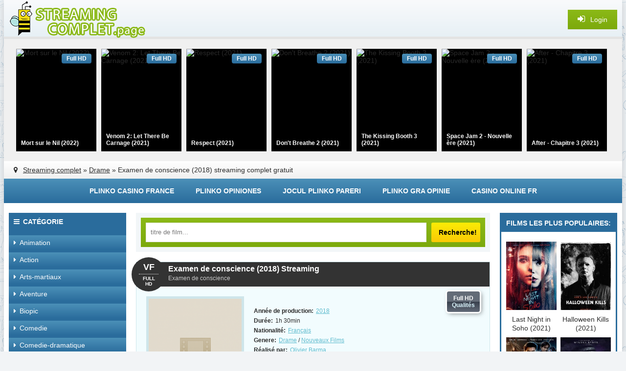

--- FILE ---
content_type: text/html; charset=utf-8
request_url: https://streamingcomplet.onl/9021-examen-de-conscience-2018.html
body_size: 9221
content:
<!DOCTYPE html>
<html lang="fr-FR">
<head>
<meta http-equiv="Content-Type" content="text/html; charset=utf-8" />
<title>Film   Examen de conscience (2018)  en Streaming VF Full HD</title>
<meta name="description" content="Caroline, psychiatre en province, s'était d'abord réjouie de rencontrer Paul, un nouveau patient très instable qui, pensait-elle, allait la sortir de sa routine. Hélas, au fur et à mesure de leurs" />
<meta name="keywords" content="patient, découvrir, était, lourd, fallait, hasard, rencontre, devait, secret, avait, aujourd'hui, terrible, menace, faisait, suicide, évident, amené, siens, séances, réjouie" />
<meta name="generator" content="DataLife Engine (http://dle-news.ru)" />
<meta property="og:site_name" content="StreamingComplet 2025 - Voir Film Streaming VF  Gratuit, Stream Complet" />
<meta property="og:type" content="article" />
<meta property="og:title" content="Examen de conscience (2018)" />
<meta property="og:url" content="https://streamingcomplet.onl/9021-examen-de-conscience-2018.html" />
<meta property="og:image" content="https://streamingcomplet.onl/uploads/posts/2018-04/medium/1522943720_1469865155_no_poster.png" />
<link rel="search" type="application/opensearchdescription+xml" href="https://streamingcomplet.onl/engine/opensearch.php" title="StreamingComplet 2025 - Voir Film Streaming VF  Gratuit, Stream Complet" />
<link rel="alternate" type="application/rss+xml" title="StreamingComplet 2025 - Voir Film Streaming VF  Gratuit, Stream Complet" href="https://streamingcomplet.onl/rss.xml" />
<script type="text/javascript" src="/engine/classes/min/index.php?charset=utf-8&amp;g=general&amp;16"></script>
<script type="text/javascript" src="/engine/classes/min/index.php?charset=utf-8&amp;f=engine/classes/js/bbcodes.js,engine/classes/masha/masha.js&amp;16"></script>
  <meta name="viewport" content="width=device-width, initial-scale=1.0" />
  <link rel="shortcut icon" href="/templates/filmstream/images/favicon.ico" />
  <link href="/templates/filmstream/style/styles.css" type="text/css" rel="stylesheet" />
  <link href="/templates/filmstream/style/engine.css" type="text/css" rel="stylesheet" />
  <script src="/templates/filmstream/js/libs.js"></script>
  <!--[if lt IE 9]><script src="//html5shiv.googlecode.com/svn/trunk/html5.js"></script><![endif]-->

        <script src="//streamingcomplet.onl/playerjs3.js" type="text/javascript"></script>

    
    <meta name="google-site-verification" content="RzdHcijSAE_b3oo26kLAva_Fr116x13wtMq3XR1RvP0" />
<meta name="google-site-verification" content="NsPtwUlm0tOx1KyJ2iLAGXwosv31I4Z9UDudblqSquw" />    
        <meta name="msvalidate.01" content="1D9C330D04FD5E05F278E8C8662224C7" />
    
    <meta name="google-site-verification" content="ufm6pdb5iNQqkf7-AGv12aAAEytHC10OEW_hrxj0VU4" />

    
</head>

<body>
<script type="text/javascript">
<!--
var dle_root       = '/';
var dle_admin      = '';
var dle_login_hash = '';
var dle_group      = 5;
var dle_skin       = 'filmstream';
var dle_wysiwyg    = '0';
var quick_wysiwyg  = '0';
var dle_act_lang   = ["Да", "Нет", "Ввод", "Отмена", "Сохранить", "Удалить", "Загрузка. Пожалуйста, подождите..."];
var menu_short     = 'Быстрое редактирование';
var menu_full      = 'Полное редактирование';
var menu_profile   = 'Просмотр профиля';
var menu_send      = 'Отправить сообщение';
var menu_uedit     = 'Админцентр';
var dle_info       = 'Informations';
var dle_confirm    = 'Подтверждение';
var dle_prompt     = 'Ввод информации';
var dle_req_field  = 'Заполните все необходимые поля';
var dle_del_agree  = 'Вы действительно хотите удалить? Данное действие невозможно будет отменить';
var dle_spam_agree = 'Вы действительно хотите отметить пользователя как спамера? Это приведёт к удалению всех его комментариев';
var dle_complaint  = 'Укажите текст Вашей жалобы для администрации:';
var dle_big_text   = 'Выделен слишком большой участок текста.';
var dle_orfo_title = 'Укажите комментарий для администрации к найденной ошибке на странице';
var dle_p_send     = 'Отправить';
var dle_p_send_ok  = 'Уведомление успешно отправлено';
var dle_save_ok    = 'Изменения успешно сохранены. Обновить страницу?';
var dle_reply_title= 'Ответ на комментарий';
var dle_tree_comm  = '0';
var dle_del_news   = 'Удалить статью';
var allow_dle_delete_news   = false;
var dle_search_delay   = false;
var dle_search_value   = '';
$(function(){
	FastSearch();
});
//-->
</script>  
 
    
    
<div class="wrapper">
					
	 <div class="wrap center clearfix">
	 
	 <header class="head">
		<div class="head-line">
			<a href="/" class="logotype" title="Film stream"></a>
			<div class="show-login icon-left purple" id="show-login">
				<i class="fa fa-sign-in"></i> <span>Login</span>
				
			</div>
		</div>
		<div class="carousel-wr">
			<div id="owl-carou">
				<a class="carou img-box" href="https://streamingcomplet.onl/10774-mort-sur-le-nil-2021.html">
	<img data-src="https://streamingcomplet.onl/uploads/posts/2020-09/medium/1599051999_4281186.jpg" alt="Mort sur le Nil (2022)" class="lazyOwl" />
	<div class="rel-title">Mort sur le Nil (2022)</div>
	<div class="carou-inner"><i class="fa fa-play-circle-o"></i></div>
	<div class="k-meta qual-mark">Full HD</div>
</a><a class="carou img-box" href="https://streamingcomplet.onl/10739-venom-2-2021-vf.html">
	<img data-src="https://streamingcomplet.onl/uploads/posts/2021-10/medium/1634187846_5393690.jpg-r_1920_1080-f_jpg-q_x-xxyxx.jpg" alt="Venom 2: Let There Be Carnage (2021)" class="lazyOwl" />
	<div class="rel-title">Venom 2: Let There Be Carnage (2021)</div>
	<div class="carou-inner"><i class="fa fa-play-circle-o"></i></div>
	<div class="k-meta qual-mark">Full HD</div>
</a><a class="carou img-box" href="https://streamingcomplet.onl/10622-respect-2021.html">
	<img data-src="https://streamingcomplet.onl/uploads/posts/2021-10/medium/1633942346_unnamed-1.jpg" alt="Respect (2021)" class="lazyOwl" />
	<div class="rel-title">Respect (2021)</div>
	<div class="carou-inner"><i class="fa fa-play-circle-o"></i></div>
	<div class="k-meta qual-mark">Full HD</div>
</a><a class="carou img-box" href="https://streamingcomplet.onl/10760-dont-breathe-2-2021-hd04s.html">
	<img data-src="https://streamingcomplet.onl/uploads/posts/2020-04/medium/1586777535_599ce3424a0f0e8bafb63c82dc2983cd.jpg" alt="Don't Breathe 2 (2021)" class="lazyOwl" />
	<div class="rel-title">Don't Breathe 2 (2021)</div>
	<div class="carou-inner"><i class="fa fa-play-circle-o"></i></div>
	<div class="k-meta qual-mark">Full HD</div>
</a><a class="carou img-box" href="https://streamingcomplet.onl/11547-the-kissing-booth-3-2021-hd-5d.html">
	<img data-src="https://streamingcomplet.onl/uploads/posts/2021-07/medium/1626970891_mv5byze1yzvinzktztu5ny00zjyzlwe0yjitzwnkndu1mzfiownhxkeyxkfqcgdeqxvymtkxnjuynq._v1_.jpg" alt="The Kissing Booth 3 (2021)" class="lazyOwl" />
	<div class="rel-title">The Kissing Booth 3 (2021)</div>
	<div class="carou-inner"><i class="fa fa-play-circle-o"></i></div>
	<div class="k-meta qual-mark">Full HD</div>
</a><a class="carou img-box" href="https://streamingcomplet.onl/11490-space-jam-nouvelle-ere-2021-vf-hd-4.html">
	<img data-src="https://streamingcomplet.onl/uploads/posts/2021-07/medium/1626379523_1951178.jpg" alt="Space Jam 2 - Nouvelle ère (2021)" class="lazyOwl" />
	<div class="rel-title">Space Jam 2 - Nouvelle ère (2021)</div>
	<div class="carou-inner"><i class="fa fa-play-circle-o"></i></div>
	<div class="k-meta qual-mark">Full HD</div>
</a><a class="carou img-box" href="https://streamingcomplet.onl/11615-after-chapitre-3-2021.html">
	<img data-src="https://streamingcomplet.onl/uploads/posts/2021-08/medium/1628754582_49619333-1485262.jpg" alt="After - Chapitre 3 (2021)" class="lazyOwl" />
	<div class="rel-title">After - Chapitre 3 (2021)</div>
	<div class="carou-inner"><i class="fa fa-play-circle-o"></i></div>
	<div class="k-meta qual-mark">Full HD</div>
</a><a class="carou img-box" href="https://streamingcomplet.onl/9554-jungle-cruise-2021-vf-hd-9d.html">
	<img data-src="https://streamingcomplet.onl/uploads/posts/2021-06/medium/1622707702_2102945.jpg" alt="Jungle Cruise (2021)" class="lazyOwl" />
	<div class="rel-title">Jungle Cruise (2021)</div>
	<div class="carou-inner"><i class="fa fa-play-circle-o"></i></div>
	<div class="k-meta qual-mark">Full HD</div>
</a><a class="carou img-box" href="https://streamingcomplet.onl/10425-free-guy-2021.html">
	<img data-src="https://streamingcomplet.onl/uploads/posts/2020-01/medium/1579506935_0315284.jpg" alt="Free Player (2021)" class="lazyOwl" />
	<div class="rel-title">Free Player (2021)</div>
	<div class="carou-inner"><i class="fa fa-play-circle-o"></i></div>
	<div class="k-meta qual-mark">Full HD</div>
</a><a class="carou img-box" href="https://streamingcomplet.onl/11463-the-suicide-squad-2021-online-4k.html">
	<img data-src="https://streamingcomplet.onl/uploads/posts/2021-03/medium/1617206659_1810776.jpg" alt="The Suicide Squad (2021)" class="lazyOwl" />
	<div class="rel-title">The Suicide Squad (2021)</div>
	<div class="carou-inner"><i class="fa fa-play-circle-o"></i></div>
	<div class="k-meta qual-mark">Full HD</div>
</a><a class="carou img-box" href="https://streamingcomplet.onl/10520-pierre-lapin-2-panique-en-ville-2021.html">
	<img data-src="https://streamingcomplet.onl/uploads/posts/2020-03/medium/1583308128_0241704.jpg" alt="Pierre Lapin 2 : Panique en ville (2021)" class="lazyOwl" />
	<div class="rel-title">Pierre Lapin 2 : Panique en ville (2021)</div>
	<div class="carou-inner"><i class="fa fa-play-circle-o"></i></div>
	<div class="k-meta qual-mark">Full HD</div>
</a><a class="carou img-box" href="https://streamingcomplet.onl/10792-stillwater-2021.html">
	<img data-src="https://streamingcomplet.onl/uploads/posts/2021-05/medium/1622120351_3721519.jpg" alt="Stillwater (2021)" class="lazyOwl" />
	<div class="rel-title">Stillwater (2021)</div>
	<div class="carou-inner"><i class="fa fa-play-circle-o"></i></div>
	<div class="k-meta qual-mark">Full HD</div>
</a><a class="carou img-box" href="https://streamingcomplet.onl/10751-escape-game-2-2021.html">
	<img data-src="https://streamingcomplet.onl/uploads/posts/2020-04/medium/1586764212_hi4gkhj5xyd0qglpz7zcmm8zhr.jpg" alt="Escape Game 2 - Le Monde est un piège (2021)" class="lazyOwl" />
	<div class="rel-title">Escape Game 2 - Le Monde est un piège</div>
	<div class="carou-inner"><i class="fa fa-play-circle-o"></i></div>
	<div class="k-meta qual-mark">Full HD</div>
</a><a class="carou img-box" href="https://streamingcomplet.onl/11553-cendrillon-2021.html">
	<img data-src="https://streamingcomplet.onl/uploads/posts/2020-12/medium/1607514429_4034266.jpg" alt="Cendrillon (2021)" class="lazyOwl" />
	<div class="rel-title">Cendrillon (2021)</div>
	<div class="carou-inner"><i class="fa fa-play-circle-o"></i></div>
	<div class="k-meta qual-mark">Full HD</div>
</a><a class="carou img-box" href="https://streamingcomplet.onl/11913-the-education-of-fredrick-fitzell-2021.html">
	<img data-src="https://streamingcomplet.onl/uploads/posts/2021-05/medium/1622458802_3669209.jpg" alt="The Education of Fredrick Fitzell (2021)" class="lazyOwl" />
	<div class="rel-title">The Education of Fredrick Fitzell (2021)</div>
	<div class="carou-inner"><i class="fa fa-play-circle-o"></i></div>
	<div class="k-meta qual-mark">Full HD</div>
</a><a class="carou img-box" href="https://streamingcomplet.onl/10429-comment-je-suis-devenu-super-heros-2021.html">
	<img data-src="https://streamingcomplet.onl/uploads/posts/2019-10/medium/1571051667_5634317.jpg" alt="Comment je suis devenu super-héros (2021)" class="lazyOwl" />
	<div class="rel-title">Comment je suis devenu super-héros</div>
	<div class="carou-inner"><i class="fa fa-play-circle-o"></i></div>
	<div class="k-meta qual-mark">Full HD</div>
</a><a class="carou img-box" href="https://streamingcomplet.onl/10426-sos-fantomes-3-2021-vf-6e.html">
	<img data-src="https://streamingcomplet.onl/uploads/posts/2020-09/medium/1599127101_1436316.jpg" alt="S.O.S. Fantômes : L'Héritage (2021)" class="lazyOwl" />
	<div class="rel-title">S.O.S. Fantômes : L'Héritage (2021)</div>
	<div class="carou-inner"><i class="fa fa-play-circle-o"></i></div>
	<div class="k-meta qual-mark">Full HD</div>
</a><a class="carou img-box" href="https://streamingcomplet.onl/8936-antlers-2020.html">
	<img data-src="https://streamingcomplet.onl/uploads/posts/2020-03/medium/1583319740_2210759.jpg" alt="Affamés (2021)" class="lazyOwl" />
	<div class="rel-title">Affamés (2021)</div>
	<div class="carou-inner"><i class="fa fa-play-circle-o"></i></div>
	<div class="k-meta qual-mark">Full HD</div>
</a><a class="carou img-box" href="https://streamingcomplet.onl/11467-uncharted-2021.html">
	<img data-src="https://streamingcomplet.onl/uploads/posts/2020-11/medium/1604646740_uncharted-2020-fan-casting-poster-22593-large.jpg" alt="Uncharted (2021)" class="lazyOwl" />
	<div class="rel-title">Uncharted (2021)</div>
	<div class="carou-inner"><i class="fa fa-play-circle-o"></i></div>
	<div class="k-meta qual-mark">Full HD</div>
</a><a class="carou img-box" href="https://streamingcomplet.onl/9683-top-gun-maverick-2021.html">
	<img data-src="https://streamingcomplet.onl/uploads/posts/2019-12/medium/1575715074_4067271.jpg" alt="Top Gun : Maverick (2021)" class="lazyOwl" />
	<div class="rel-title">Top Gun : Maverick (2021)</div>
	<div class="carou-inner"><i class="fa fa-play-circle-o"></i></div>
	<div class="k-meta qual-mark">Full HD</div>
</a>
			</div>
		</div>
		<div class="speedbar nowrap icon-left"><i class="fa fa-map-marker"></i> <span id="dle-speedbar"><span itemscope itemtype="http://data-vocabulary.org/Breadcrumb"><a href="https://streamingcomplet.onl/" itemprop="url"><span itemprop="title">Streaming complet</span></a></span> &raquo; <span itemscope itemtype="http://data-vocabulary.org/Breadcrumb"><a href="https://streamingcomplet.onl/drame/" itemprop="url"><span itemprop="title">Drame</span></a></span> &raquo; Examen de conscience (2018)</span>  streaming complet gratuit
</div>
	 </header>
	 
	 <div class="line">
						<ul class="line-navi clearfix">
						
							  <li><a href="https://plinko-france.org/">Plinko casino france</a></li>
                   <li><a href="https://plinko-espana.com/">Plinko opiniones </a></li>
					<li><a href="https://plinko-romania.com/">Jocul Plinko pareri</a></li>     
          	<li><a href="https://graplinko.com/">Plinko Gra opinie</a></li>  
                            <li><a href="https://casinoenlignefr.co/">Casino online FR</a></li>
						</ul>
	</div>
		
		<div class="cols clearfix">
		
			<div class="col-left-cont clearfix">
			
				<div class="col-cont">
				
					<div class="top-cont">
					
						<div class="search-wrap purple">
										<form id="quicksearch" method="post">
											<input type="hidden" name="do" value="search" />
											<input type="hidden" name="subaction" value="search" />
											<div class="search-box">
												<input id="story" name="story" placeholder="titre de film..." type="text" />
												<button type="submit" title="Recherche!">Recherche!</button>
											</div>
										</form>
						</div>
						
						
						
					</div>
					
					
					<div id='dle-content'><article>
<div class="short-item">

	<header class="short-head ignore-select">
		<h1>Examen de conscience (2018) Streaming</h1>  
		<div class="short-metas nowrap">
            <h4> Examen de conscience </h4>
		</div>
		<div class="short-date"><span>VF</span><div>FULL HD</div></div>
	</header>
    
        
           
    
	
	<div class="f-mov-cols clearfix">
	
		<div class="fmc-left">
		
			<div class="f-mov-img">
				<img src="https://streamingcomplet.onl/uploads/posts/2018-04/medium/1522943720_1469865155_no_poster.png" alt="Examen de conscience (2018)" />
<noindex>	   <a href="/film.php"  rel="nofollow"  target="_blank"  ><img src="/1.png"></a>
       </noindex>
                <noindex>	   <a href="/t-l.php"  rel="nofollow"  target="_blank"  ><img src="/2.png"></a>
       </noindex>
			</div>
			
		</div>
		
		<div class="fmc-right">
		
			<div class="short-rate-qual">
			
				
				<div class="s-qual" data-label="Qualités">Full HD</div>
			</div>
			
			<ul class="mov-lines ignore-select">
            
				<li><div class="mov-label"><b>Année de production:</b></div> <a href="https://streamingcomplet.onl/xfsearch/2018/">2018</a></li>
				<li><div class="mov-label"><b>Durée:</b></div> 1h 30min</li>
				<li><div class="mov-label"><b>Nationalité:</b></div> <a href="https://streamingcomplet.onl/xfsearch/Fran%C3%A7ais/">Français</a></li>
				<li><div class="mov-label"><b>Genere:</b></div> <a href="https://streamingcomplet.onl/drame/">Drame</a> / <a href="https://streamingcomplet.onl/film-online-hd/">Nouveaux Films</a></li>
				<li><div class="mov-label"><b>Réalisé par: </b></div> <a href="https://streamingcomplet.onl/xfsearch/Olivier+Barma/">Olivier Barma</a></li>
				<li><div class="mov-label"><b>Avec:</b></div><a href="https://streamingcomplet.onl/xfsearch/C%C3%A9cile+Bois/">Cécile Bois</a>, <a href="https://streamingcomplet.onl/xfsearch/Julien+Boisselier/">Julien Boisselier</a>, <a href="https://streamingcomplet.onl/xfsearch/Gr%C3%A9goire+Colin/">Grégoire Colin</a></li>
                <li><div class="mov-label"><b>Langues:</b></div> Français</li>
                <li><div class="mov-label"><b>Titre original:</b></div><strong>Examen de conscience streaming VF </strong></li>
			</ul>
			 
		</div>
		
	</div>
	
	<div class="mov-desc">
	<h2 class="left-sub subtitle"> Examen de conscience (2018) Streaming VF</h2> 
       	 
 
		<div class="full-text clearfix">
			Caroline, psychiatre en province, s'était d'abord réjouie de rencontrer Paul, un nouveau patient très instable qui, pensait-elle, allait la sortir de sa routine. Hélas, au fur et à mesure de leurs séances, il devenait de plus en plus évident que leur rencontre ne devait rien au hasard. Il lui fallait donc découvrir quel était le lourd secret qui avait amené son patient au bord du suicide, et qui faisait aujourd'hui de lui une terrible menace pour elle et pour les siens...
            	
		</div>
			
	
	</div>
	
	
	
			
</div>

    
           
            
    
    
	<div class="player-section">
	
	
 

        
        
	
       
        
           
        
        <br>
        
        	<div class="player-section">
	
		<ul class="tabs nowrap clearfix">
			<li class="current">Examen de conscience (2018) streaming</li>
			<li>BANDE-ANNONCE</li>
		</ul>
				
		
				
		<div class="player-box visible full-text">
				        
                 <div id="strem"></div>

<script>
    var player = new Playerjs({id:"strem",  poster:"https://streamingcomplet.onl/uploads/posts/2018-04/medium/1522943720_1469865155_no_poster.png", file:"https://streamingcomplet.onl/Universal.mp4", title:"Examen de conscience (2018)"});
</script>
	
					
		</div>
		
		<div class="player-box full-text">
			
			<!-- это трейлер, заменяем своим полем. this is trailer, replace this youtube frame by your xfield or code. -->
		</div>
		
	</div>
		
		
		
	</div>
	
	<h3 class="mov-sub subtitle"> Examen de conscience (2018)  Stream Complet</h3>
		
	<div class="f-mov-soc">
								<div class="social-likes ignore-select">
									<div class="vkontakte" title="vkontakte"></div>
									<div class="facebook" title="facebook"></div>
									<div class="twitter" title="twitter"></div>
									<div class="odnoklassniki" title="odnoklassniki"></div>
									<div class="plusone" title="plusone"></div>
								</div>
	</div>

	<div class="rel-cont">
		<div class="carousel-wr3 clearfix">
			<div class="carou-title2">FILMS SIMILAIRES:</div>
			<div id="owl-carou3">
				<a class="slide img-box" href="https://streamingcomplet.onl/6757-la-colere-dun-homme-patient-2015.html">
	<img data-src="https://streamingcomplet.onl/uploads/posts/2017-01/medium/1484854881_389452.jpg" alt="La Colère d’un homme patient (2018)" class="lazyOwl" />
	<div class="rel-title">La Colère d’un homme patient (2018)</div>
	<div class="carou-inner"><i class="fa fa-play-circle-o"></i></div>
</a>
			</div>
		</div>
	</div>

</article>

	
<div id="dle-ajax-comments"></div>
<form  method="post" name="dle-comments-form" id="dle-comments-form" action="/9021-examen-de-conscience-2018.html">
		<input type="hidden" name="subaction" value="addcomment" />
		<input type="hidden" name="post_id" id="post_id" value="9021" /></form><script type="text/javascript">
<!--
$(function(){

	$('#dle-comments-form').submit(function() {
	  doAddComments();
	  return false;
	});

});

function reload () {

	var rndval = new Date().getTime(); 

	document.getElementById('dle-captcha').innerHTML = '<img src="/engine/modules/antibot/antibot.php?rndval=' + rndval + '" width="160" height="80" alt="" />';

};
//-->
</script></div>
					
				</div>
				<!-- end col-cont -->
				
				<aside class="col-left">
				
					<div class="nav-box">
						<div class="nav-box-title icon-left"><i class="fa fa-bars"></i>Catégorie</div>
						<nav class="nav-box-content">
							<ul class="nav icon-left">
								<li><a href="/animation-hd-fr/"><i class="fa fa-caret-right"></i>Animation</a></li>
								<li><a href="/action/"><i class="fa fa-caret-right"></i>Action</a></li>
								<li><a href="/arts-martiaux/"><i class="fa fa-caret-right"></i>Arts-martiaux</a></li>
								<li><a href="/aventure/"><i class="fa fa-caret-right"></i>Aventure</a></li>
								<li><a href="/biopic/"><i class="fa fa-caret-right"></i>Biopic</a></li>
								<li><a href="/comedie/"><i class="fa fa-caret-right"></i>Comedie</a></li>
								<li><a href="/comedie-dramatique/"><i class="fa fa-caret-right"></i>Comedie-dramatique</a></li>
								<li><a href="/divers-vf/"><i class="fa fa-caret-right"></i>Divers</a></li>
								<li><a href="/documentaire-hd/"><i class="fa fa-caret-right"></i>Documentaire</a></li>
								<li><a href="/drame/"><i class="fa fa-caret-right"></i>Drame</a></li>
                                <li><a href="/famille-vf/"><i class="fa fa-caret-right"></i>Famille</a></li>
								<li><a href="/erotique/"><i class="fa fa-caret-right"></i>Erotique</a></li>
								<li><a href="/espionnage/"><i class="fa fa-caret-right"></i>Espionnage</a></li>
								<li><a href="/fantastique/"><i class="fa fa-caret-right"></i>Fantastique</a></li>
								<li><a href="/guerre/"><i class="fa fa-caret-right"></i>Guerre</a></li>
                                <li><a href="/historique/"><i class="fa fa-caret-right"></i>Historique</a></li>
								<li><a href="/horreur/"><i class="fa fa-caret-right"></i>Horreur</a></li>
								<li><a href="/musical/"><i class="fa fa-caret-right"></i>Musical</a></li>
								<li><a href="/peplum/"><i class="fa fa-caret-right"></i>Peplum</a></li>
                                <li><a href="/policier/"><i class="fa fa-caret-right"></i>Policier</a></li>
								<li><a href="/romance/"><i class="fa fa-caret-right"></i>Romance</a></li>
                                <li><a href="/science/"><i class="fa fa-caret-right"></i>Science Fiction</a></li>
								<li><a href="/spectacles-vf/"><i class="fa fa-caret-right"></i>Spectacles</a></li>
								<li><a href="/thriller-fr/"><i class="fa fa-caret-right"></i>Thriller</a></li>
								<li><a href="/western/"><i class="fa fa-caret-right"></i>Western</a></li>
                                
							</ul>
						</nav>
					</div>
					
				
					
					
					<div class="side-box green">
						<div class="side-bt">New Film</div>
						<div class="side-bc clearfix">
							<a class="side-movie" href="https://streamingcomplet.onl/10604-operation-portugal-2021.html">
	<div class="side-movie-img img-box decor2">
		<img src="https://streamingcomplet.onl/uploads/posts/2020-01/medium/1579280619_3379176.jpg" alt="Opération Portugal (2021)" />
	</div>
	<div class="side-movie-title">Opération Portugal (2021)</div>
</a><a class="side-movie" href="https://streamingcomplet.onl/10428-the-conjuring-3.html">
	<div class="side-movie-img img-box decor2">
		<img src="https://streamingcomplet.onl/uploads/posts/2021-05/medium/1622094045_1588203.jpg" alt="Conjuring 3 : sous l'emprise du diable (2021)" />
	</div>
	<div class="side-movie-title">Conjuring 3 : sous l'emprise du diable (2021)</div>
</a><a class="side-movie" href="https://streamingcomplet.onl/9605-wonder-woman-1984-2020-3fe7yy.html">
	<div class="side-movie-img img-box decor2">
		<img src="https://streamingcomplet.onl/uploads/posts/2018-10/medium/1540926347_wonder_woman_1984__2019__poster_by_bakikayaa-dcfp1jv.jpg" alt="Wonder Woman 1984 (2020)" />
	</div>
	<div class="side-movie-title">Wonder Woman 1984 (2020)</div>
</a><a class="side-movie" href="https://streamingcomplet.onl/10421-black-widow-2021-vf-6qw.html">
	<div class="side-movie-img img-box decor2">
		<img src="https://streamingcomplet.onl/uploads/posts/2020-04/medium/1586503966_0710391.jpg" alt="Black Widow (2021)" />
	</div>
	<div class="side-movie-title">Black Widow (2021)</div>
</a><a class="side-movie" href="https://streamingcomplet.onl/9679-kingsman-3-2021.html">
	<div class="side-movie-img img-box decor2">
		<img src="https://streamingcomplet.onl/uploads/posts/2021-10/medium/1634796590_affiche-the-king-s-man-premiere-mission-the-king-s-man-2020-3.jpg" alt="The King's Man : Première Mission (2021)" />
	</div>
	<div class="side-movie-title">The King's Man : Première Mission (2021)</div>
</a><a class="side-movie" href="https://streamingcomplet.onl/10728-les-tuche-4-2020.html">
	<div class="side-movie-img img-box decor2">
		<img src="https://streamingcomplet.onl/uploads/posts/2020-06/medium/1592822161_1908566.jpg" alt="Les Tuche 4 (2021)" />
	</div>
	<div class="side-movie-title">Les Tuche 4 (2021)</div>
</a><a class="side-movie" href="https://streamingcomplet.onl/7139-dune-2021-hd7.html">
	<div class="side-movie-img img-box decor2">
		<img src="https://streamingcomplet.onl/uploads/posts/2020-09/medium/1599035093_x6vw7uyv48441.jpg" alt="Dune (2021)" />
	</div>
	<div class="side-movie-title">Dune (2021)</div>
</a><a class="side-movie" href="https://streamingcomplet.onl/10605-candyman-2020.html">
	<div class="side-movie-img img-box decor2">
		<img src="https://streamingcomplet.onl/uploads/posts/2021-10/medium/1634031330_0159612.jpg-r_1920_1080-f_jpg-q_x-xxyxx.jpg" alt="Candyman (2021)" />
	</div>
	<div class="side-movie-title">Candyman (2021)</div>
</a><a class="side-movie" href="https://streamingcomplet.onl/10900-le-calendrier-2021.html">
	<div class="side-movie-img img-box decor2">
		<img src="https://streamingcomplet.onl/uploads/posts/2020-04/medium/1587469814_3112092.jpg" alt="Le Calendrier (2021)" />
	</div>
	<div class="side-movie-title">Le Calendrier (2021)</div>
</a><a class="side-movie" href="https://streamingcomplet.onl/11339-words-on-bathroom-walls-2020.html">
	<div class="side-movie-img img-box decor2">
		<img src="https://streamingcomplet.onl/uploads/posts/2020-09/medium/1599742696_3373643.jpg" alt="Words On Bathroom Walls (2020)" />
	</div>
	<div class="side-movie-title">Words On Bathroom Walls (2020)</div>
</a>
						</div>
					</div>
				
					
					
				</aside>
				<!-- end col-left -->
				
			</div>
			<!-- end col-left-cont -->
			
			<aside class="col-right">
			
			
				
					
					
				<div class="side-box dark">
					<div class="side-bt">Films les plus populaires:</div>
					<div class="side-bc clearfix">
						<a class="side-movie" href="https://streamingcomplet.onl/10620-last-night-in-soho-2021.html">
	<div class="side-movie-img img-box decor2">
		<img src="https://streamingcomplet.onl/uploads/posts/2021-05/medium/1622188767_2246821.jpg" alt="Last Night in Soho (2021)" />
	</div>
	<div class="side-movie-title">Last Night in Soho (2021)</div>
</a><a class="side-movie" href="https://streamingcomplet.onl/10719-halloween-kills-2021.html">
	<div class="side-movie-img img-box decor2">
		<img src="https://streamingcomplet.onl/uploads/posts/2020-03/medium/1583408551_3634885.jpg" alt="Halloween Kills (2021)" />
	</div>
	<div class="side-movie-title">Halloween Kills (2021)</div>
</a><a class="side-movie" href="https://streamingcomplet.onl/10722-shang-chi-et-la-legende-des-dix-anneaux-2021-hd-e.html">
	<div class="side-movie-img img-box decor2">
		<img src="https://streamingcomplet.onl/uploads/posts/2021-10/medium/1633940390_3128925.jpg-r_1920_1080-f_jpg-q_x-xxyxx.jpg" alt="Shang-Chi et la Légende des Dix Anneaux (2021)" />
	</div>
	<div class="side-movie-title">Shang-Chi et la Légende des Dix Anneaux (2021)</div>
</a><a class="side-movie" href="https://streamingcomplet.onl/6558-beetlejuice-2-2021.html">
	<div class="side-movie-img img-box decor2">
		<img src="https://streamingcomplet.onl/uploads/posts/2018-05/medium/1527139879_beetlejuice-poster-2.jpg" alt="Beetlejuice 2 (2021)" />
	</div>
	<div class="side-movie-title">Beetlejuice 2 (2021)</div>
</a><a class="side-movie" href="https://streamingcomplet.onl/11684-largo-winch-3-2021.html">
	<div class="side-movie-img img-box decor2">
		<img src="https://streamingcomplet.onl/uploads/posts/2021-04/medium/1617707714_2081f854010df41c1f356691c79fd5c0.jpg" alt="Largo Winch 3 (2021)" />
	</div>
	<div class="side-movie-title">Largo Winch 3 (2021)</div>
</a><a class="side-movie" href="https://streamingcomplet.onl/9704-morbius-the-living-vampire-2021.html">
	<div class="side-movie-img img-box decor2">
		<img src="https://streamingcomplet.onl/uploads/posts/2020-09/medium/1599126475_jared-leto-morbius-spider-man.jpg" alt="Morbius (2021)" />
	</div>
	<div class="side-movie-title">Morbius (2021)</div>
</a>
					</div>
				</div>
				
				<div class="side-box green">
					<div class="side-bt">Top Animazione</div>
					<div class="side-bc clearfix">
						<a class="upd-item decor5" href="https://streamingcomplet.onl/11495-baby-boss-2-2021.html">
	<div class="upd-title subtitle">
		Baby Boss 2 : une affaire de famille (2021)
	</div>
	
	<div class="upd-img img-box decor2">
		<img src="https://streamingcomplet.onl/uploads/posts/2020-12/medium/1607437592_3566872.jpg" alt="Baby Boss 2 : une affaire de famille (2021)" />
	</div>
</a><a class="upd-item decor5" href="https://streamingcomplet.onl/11484-tous-en-scene-2-2021.html">
	<div class="upd-title subtitle">
		Tous en scène 2 (2021)
	</div>
	
	<div class="upd-img img-box decor2">
		<img src="https://streamingcomplet.onl/uploads/posts/2021-10/medium/1634796072_171549201-tous-en-scene-2.jpg" alt="Tous en scène 2 (2021)" />
	</div>
</a><a class="upd-item decor5" href="https://streamingcomplet.onl/11503-hotel-transylvanie-4-2021.html">
	<div class="upd-title subtitle">
		Hôtel Transylvanie : changements monstres  (2021)
	</div>
	
	<div class="upd-img img-box decor2">
		<img src="https://streamingcomplet.onl/uploads/posts/2021-05/medium/1622120936_3251318.jpg" alt="Hôtel Transylvanie : changements monstres  (2021)" />
	</div>
</a><a class="upd-item decor5" href="https://streamingcomplet.onl/11500-la-pat-patrouille-le-film-2021-3w.html">
	<div class="upd-title subtitle">
		La Pat’ Patrouille Le film (2021)
	</div>
	
	<div class="upd-img img-box decor2">
		<img src="https://streamingcomplet.onl/uploads/posts/2021-05/medium/1622111526_4573847.jpg" alt="La Pat’ Patrouille Le film (2021)" />
	</div>
</a><a class="upd-item decor5" href="https://streamingcomplet.onl/11721-vivo-2021.html">
	<div class="upd-title subtitle">
		Vivo (2021)
	</div>
	
	<div class="upd-img img-box decor2">
		<img src="https://streamingcomplet.onl/uploads/posts/2021-04/medium/1617865065_1786286.jpg" alt="Vivo (2021)" />
	</div>
</a><a class="upd-item decor5" href="https://streamingcomplet.onl/12048-encanto-la-fantastique-famille-madrigal-2021.html">
	<div class="upd-title subtitle">
		Encanto, la fantastique famille Madrigal (2021)
	</div>
	
	<div class="upd-img img-box decor2">
		<img src="https://streamingcomplet.onl/uploads/posts/2021-10/medium/1634562806_0378531.jpg-r_1920_1080-f_jpg-q_x-xxyxx.jpg" alt="Encanto, la fantastique famille Madrigal (2021)" />
	</div>
</a>
					</div>
				</div>
				
				<div class="side-box yellow">
					<div class="side-bt">Meilleurs films de la semaine</div>
					<div class="side-bc clearfix">
						<a class="side-movie" href="https://streamingcomplet.onl/7658-james-bond-25-2020.html">
	<div class="side-movie-img img-box decor2">
		<img src="https://streamingcomplet.onl/uploads/posts/2019-10/medium/1571038477_1685922.jpg" alt="007 - Mourir peut attendre (2021)" />
	</div>
	<div class="side-movie-title">007 - Mourir peut attendre (2021)</div>
</a><a class="side-movie" href="https://streamingcomplet.onl/11151-pourris-gates-2021-4d.html">
	<div class="side-movie-img img-box decor2">
		<img src="https://streamingcomplet.onl/uploads/posts/2020-11/medium/1604930772_pourris_gates.jpg" alt="Pourris gâtés (2021)" />
	</div>
	<div class="side-movie-title">Pourris gâtés (2021)</div>
</a><a class="side-movie" href="https://streamingcomplet.onl/10282-les-minions-2-2020.html">
	<div class="side-movie-img img-box decor2">
		<img src="https://streamingcomplet.onl/uploads/posts/2020-03/medium/1583399026_ep0v9zbwoayobtq.jpg" alt="Minions 2 : Il était une fois Gru  (2022)" />
	</div>
	<div class="side-movie-title">Minions 2 : Il était une fois Gru  (2022)</div>
</a><a class="side-movie" href="https://streamingcomplet.onl/11483-la-famille-addams-2-2021.html">
	<div class="side-movie-img img-box decor2">
		<img src="https://streamingcomplet.onl/uploads/posts/2021-10/medium/1634116358_0899610.jpg-r_1920_1080-f_jpg-q_x-xxyxx.jpg" alt="La Famille Addams 2 : une virée d'enfer (2021)" />
	</div>
	<div class="side-movie-title">La Famille Addams 2 : une virée d'enfer (2021)</div>
</a><a class="side-movie" href="https://streamingcomplet.onl/10808-boite-noire-2021.html">
	<div class="side-movie-img img-box decor2">
		<img src="https://streamingcomplet.onl/uploads/posts/2021-10/medium/1633942043_2856544.jpg-r_1920_1080-f_jpg-q_x-xxyxx.jpg" alt="Boîte noire (2021)" />
	</div>
	<div class="side-movie-title">Boîte noire (2021)</div>
</a><a class="side-movie" href="https://streamingcomplet.onl/10873-malignant-2020.html">
	<div class="side-movie-img img-box decor2">
		<img src="https://streamingcomplet.onl/uploads/posts/2021-10/medium/1633941065_1741818.jpg-r_1920_1080-f_jpg-q_x-xxyxx.jpg" alt="Malignant (2021)" />
	</div>
	<div class="side-movie-title">Malignant (2021)</div>
</a><a class="side-movie" href="https://streamingcomplet.onl/10791-eiffel-2021.html">
	<div class="side-movie-img img-box decor2">
		<img src="https://streamingcomplet.onl/uploads/posts/2021-05/medium/1622180456_2153213.jpg" alt="Eiffel (2021)" />
	</div>
	<div class="side-movie-title">Eiffel (2021)</div>
</a><a class="side-movie" href="https://streamingcomplet.onl/11917-le-tresor-du-petit-nicolas-2021.html">
	<div class="side-movie-img img-box decor2">
		<img src="https://streamingcomplet.onl/uploads/posts/2021-10/medium/1634188185_4375094.jpg-r_1920_1080-f_jpg-q_x-xxyxx.jpg" alt="Le Trésor du Petit Nicolas (2021)" />
	</div>
	<div class="side-movie-title">Le Trésor du Petit Nicolas (2021)</div>
</a>
					</div>
				</div>
				
				
				
			</aside>
			<!-- end col-right -->
			
		</div>
		<!-- end cols -->
		
		<div class="carousel-wr2 clearfix">
			<div class="carou-title2">Les Top Nouveaux Films</div>
			<div id="owl-carou2">
				
			</div>
		</div>
		
		<!-- подключаем нижний текст описаний -->
		
         
         
		
		<footer class="foot clearfix">
				<div class="foot-copyr">© 2025 Streamingcomplet.onl</div>
				<ul class="foot-menu clearfix">
						<li><a href="/">Streaming Complet</a></li>
                         
       
        
        
            
        
                    
                    
				</ul>
			
		</footer>
	
	</div>
	<!-- end wrap -->
	
</div>
<!-- end wrapper -->

<!--noindex-->
<div class="overlay" id="overlay">  


	<div class="login-box" id="login-box">
		<div class="login-title">Авторизация</div>
		<div class="login-social clearfix">
						
						
						
						
						
						
		</div>
		<div class="login-form">
			<form method="post">
				<div class="login-input">
					<input type="text" name="login_name" id="login_name" placeholder="Ваш логин"/>
				</div>
				<div class="login-input">
					<input type="password" name="login_password" id="login_password" placeholder="Ваш пароль" />
				</div>
				<div class="login-button">
					<button onclick="submit();" type="submit" title="Вход">Войти на сайт</button>
					<input name="login" type="hidden" id="login" value="submit" />
				</div>
				<div class="login-checkbox">
					<input type="checkbox" name="login_not_save" id="login_not_save" value="1"/>
					<label for="login_not_save">&nbsp;Чужой компьютер</label> 
				</div>
				<div class="login-links clearfix">
					<a href="https://streamingcomplet.onl/index.php?do=lostpassword">Забыли пароль?</a>
					<a href="/?do=register" class="log-register">Регистрация</a>
				</div>
			</form>
		</div>
				
	</div>

</div>
<!--/noindex-->

<link href="/templates/filmstream/style/filter-xf.css" type="text/css" rel="stylesheet" />
<script src="/templates/filmstream/js/filter-xf.js"></script>

    
     <noindex>    
       <!-- Yandex.Metrika counter -->
<script type="text/javascript" >
   (function(m,e,t,r,i,k,a){m[i]=m[i]||function(){(m[i].a=m[i].a||[]).push(arguments)};
   m[i].l=1*new Date();k=e.createElement(t),a=e.getElementsByTagName(t)[0],k.async=1,k.src=r,a.parentNode.insertBefore(k,a)})
   (window, document, "script", "https://mc.yandex.ru/metrika/tag.js", "ym");

   ym(52755862, "init", {
        clickmap:true,
        trackLinks:true,
        accurateTrackBounce:true
   });
</script>
<noscript><div><img src="https://mc.yandex.ru/watch/52755862" style="position:absolute; left:-9999px;" alt="" /></div></noscript>
<!-- /Yandex.Metrika counter -->
         
         
            </noindex>
          
    
    
<script defer src="https://static.cloudflareinsights.com/beacon.min.js/vcd15cbe7772f49c399c6a5babf22c1241717689176015" integrity="sha512-ZpsOmlRQV6y907TI0dKBHq9Md29nnaEIPlkf84rnaERnq6zvWvPUqr2ft8M1aS28oN72PdrCzSjY4U6VaAw1EQ==" data-cf-beacon='{"version":"2024.11.0","token":"e71dfd2ec6f84fc7acb9a0cb9a5fe7d5","r":1,"server_timing":{"name":{"cfCacheStatus":true,"cfEdge":true,"cfExtPri":true,"cfL4":true,"cfOrigin":true,"cfSpeedBrain":true},"location_startswith":null}}' crossorigin="anonymous"></script>
</body>
</html>

<!-- DataLife Engine Copyright SoftNews Media Group (http://dle-news.ru) -->
